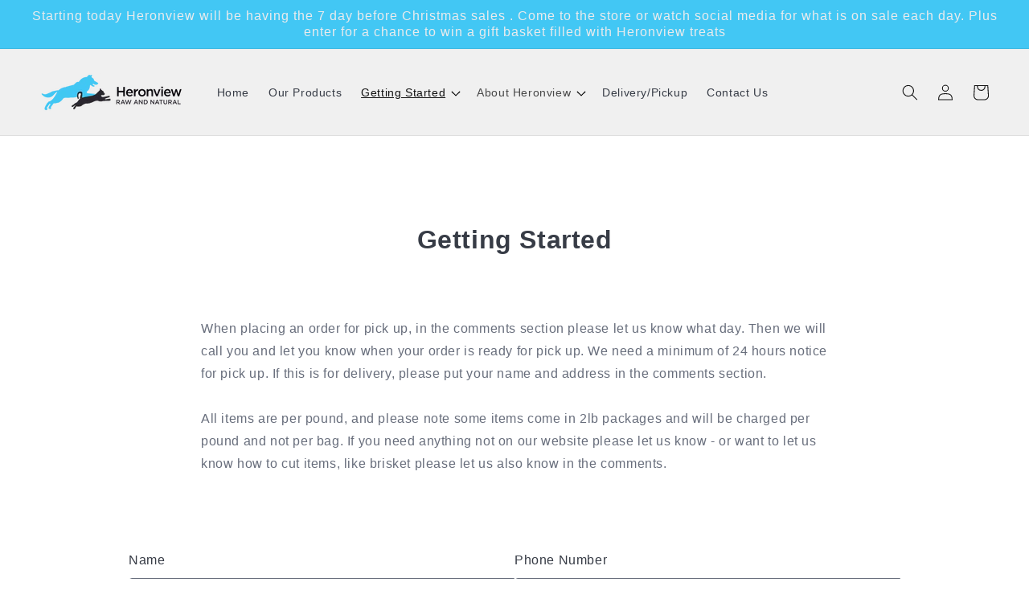

--- FILE ---
content_type: text/css
request_url: https://www.heronviewrawandnatural.com/cdn/shop/t/1/assets/style.css?v=114697727944768777141674078382
body_size: 4018
content:
/** Shopify CDN: Minification failed

Line 8:14 Expected ")" to end URL token

**/
@font-face {
  font-family: "Helvetica Neue";
  src: url({{ "HelveticaNeue.ttc" | asset_url }}) format("TrueType Collection");
}

:root {
	/*---Colour variables---*/
  	--blue: #42C7F4;
  	--orange: #FCA024;
  	--yellow: #F2CD01;
  	--dark-gray: #373C46;
  	--gray: #686E7C;
  	--light-gray: #DADBDD;
  	--white: #FFFFFF;
      
  	/*---Font variables---*/
  	--helvetica: "Helvetica Neue", sans-serif;
	--regular: 400;
  	--medium: 500;
  	--bold: 700;
	--italic: italic;
}


/*-------------------------------
GENERAL
-------------------------------*/

body {
	font-family: "Helvetica Neue", sans-serif;
}

/*---Buttons---*/
a.button--primary, a.read-more-btn, button.shopify-payment-button__button {
	border-radius: 4px;
    color: var(--white);
    background-color: var(--blue);
    text-transform: uppercase;
}

a.button--primary:hover, button.shopify-payment-button__button:hover {
	background-color: var(--dark-gray);
}

a.button--primary::after {
	box-shadow: none;
}

a.button--primary:hover::after {
	box-shadow: none!important;
}

button.button--secondary {
	border-radius: 4px;
    color: var(--dark-gray);
    text-transform: uppercase;
    border: 1px solid var(--dark-gray);
}

button.button--secondary:hover {
	background-color: var(--dark-gray);
    color: var(--white);
    border: none;
}

button.button--secondary::after {
	box-shadow: none;
}

button.button--secondary:hover::after {
	box-shadow: none!important;
}

/*---Section titles---*/
h2.title, h2.blog__title, div.rich-text__blocks h2, h1.main-page-title {
	font-family: var(--helvetica);
    text-align: center;
    font-size: 32px;
    font-weight: var(--bold);
    color: var(--dark-gray);
}

/*---Featured collection---*/
div.collection {
	background-color: #F2F2F2;
}

ul.product-grid {
	column-gap: 2vw;
    row-gap: 8vh;
}

@media (min-width: 750px) {
    ul.product-grid li.grid__item {
        width: calc(25% - var(--grid-desktop-horizontal-spacing) * 3 / 4);
    }
}

ul.product-grid li.grid__item div.card__media {
	border-radius: 5px;
}

ul.product-grid li.grid__item div.card__information h3.card__heading {
	font-family: var(--helvetica);
    font-size: 16px;
    font-weight: var(--bold);
    color: var(--dark-gray);
}

ul.product-grid li.grid__item div.card__information div.price__regular span.price-item {
	font-weight: var(--medium);
    color: var(--gray);
    font-size: 16px;
}

/*---Low stock flag---*/
div.primeBadges {
	display: block;
  	margin-top: 3%;
    max-width: 40%;
}

/*---Blog section---*/
div.blog div.title-wrapper-with-link {
	justify-content: center;
}

ul.blog__posts {
	column-gap: 3%;
}

@media (min-width: 750px) {
    ul.blog__posts li.blog__post {
		width: calc(25% - var(--grid-desktop-horizontal-spacing) * 3 / 4);
    }
}

ul.blog__posts li.blog__post div.card__inner {
	border-bottom: 12px solid var(--blue);
}

ul.blog__posts li.blog__post div.card__inner div.article-card__image-wrapper {
	border-top-left-radius: 5px;
    border-top-right-radius: 5px;
}

ul.blog__posts li.blog__post div.card__information {
	padding-left: 0;
    padding-right: 0;
  	padding-top: 2em;
}

h3.card__heading {
	font-family: var(--helvetica);
    font-weight: var(--bold);
    color: var(--dark-gray);
}

p.article-card__excerpt {
	margin-bottom: 5rem;
  	color: var(--gray);
}

a.read-more-btn {
	padding: 1em 2em;
    text-decoration: none;
}

/*---FAQ---*/

h2.collapsible-content__heading {
	font-family: var(--helvetica);
    font-size: 26px;
    font-weight: var(--medium);
    color: var(--dark-gray);
}

div.accordion {
    margin-bottom: 1em;
    border: none;
  	border-radius: 4px;
}

div.accordion details {
  	background-color: var(--blue);
	padding: 0.1em 1em;
    border-radius: 4px;
}

div.accordion details:hover {
	background-color: var(--dark-gray);
}

div.accordion details[open] {
	background-color: var(--dark-gray);
}

h3.accordion__title {
	color: white;
    text-transform: uppercase;
 	font-family: var(--helvetica);
    font-weight: var(--medium);
}

svg.icon-caret {
	color: white;
    height: 1rem;
}

header-menu svg.icon-caret{
  color: black;
  height: 0.75rem;
}

div.accordion__content p {
	color: white;
}


/*---Testimonials---*/

/* Slideshow container */
.testimonial-slideshow-container {
    position: relative;
    margin: auto;
  	background-image: linear-gradient(var(--dark-gray), #0B0C0E);
}

/* Hide the slides by default */
.mySlidesTestimonial {
	display: none;
  	padding-bottom: 3%;
}

/* Next & previous buttons */
.prev-testimonial, .next-testimonial {
    cursor: pointer;
    position: absolute;
    top: 50%;
    width: auto;
    margin-top: -22px;
    padding: 16px;
    color: white;
    font-weight: bold;
    font-size: 18px;
    transition: 0.6s ease;
    border-radius: 0 3px 3px 0;
    user-select: none;
}

/* Position the "next button" to the right */
.next-testimonial {
    right: 0;
    border-radius: 3px 0 0 3px;
}

/* On hover, add a black background color with a little bit see-through */
.prev-testimonial:hover, .next-testimonial:hover {
	background-color: rgba(0,0,0,0.8);
}

/* Content */
h2.testimonial-title {
	font-family: var(--helvetica);
    font-size: 32px;
    color: var(--white);
    font-weight: var(--bold);
    text-align: center;
    margin-top: 0;
    padding-top: 2em;
}

div.testimonial-slide {
	display: flex;
  	gap: 5%;
    width: 80%;
    margin: 0 auto;
}

div.testimonial-col {
	text-align: center;
}

div.circle {
	display: none;
}

p.testimonial-txt {
	color: var(--white);
}

p.testimonial-author {
	font-size: 20px;
  	font-weight: var(--medium);
    color: var(--blue);
    margin-bottom: 0;
}

/* Stars */
.star {
  position: relative;
  
  display: inline-block;
  width: 0;
  height: 0;
  
  margin-left: .9em;
  margin-right: .9em;
  margin-bottom: 1.2em;
  
  border-right:  .3em solid transparent;
  border-bottom: .7em  solid #FC0;
  border-left:   .3em solid transparent;

  /* Controlls the size of the stars. */
  font-size: 8px;
}

.star:before, .star:after {
    content: '';
    
    display: block;
    width: 0;
    height: 0;
    
    position: absolute;
    top: .6em;
    left: -1em;
  
    border-right:  1em solid transparent;
    border-bottom: .7em  solid #FC0;
    border-left:   1em solid transparent;
  
    transform: rotate(-35deg);
}

.star:after {  
    transform: rotate(35deg);
}


/*-------------------------------
ANN. BAR
-------------------------------*/

div.announcement-bar {
	background-color: var(--blue);
}

p.announcement-bar__message {
	font-family: var(--helvetica);
    font-size: 16px;
    font-weight: var(--medium);
    color: #EAEBED;
}

/*-------------------------------
HEADER
-------------------------------*/

sticky-header.header-wrapper {
	background-color: #F0F0F0;
}

header.header {
	margin: 0;
    max-width: 100%;
}

a.header__menu-item span {
  	color: var(--dark-gray);
}


/*-------------------------------
HOME
-------------------------------*/

/*---Video banner---*/

/* Slideshow container */
.slideshow-container {
    height: 516px;
    position: relative;
    margin: auto;
}

/* Hide the images by default */
.mySlides {
	display: none;
}

/* Next & previous buttons */
.prev, .next {
    cursor: pointer;
    position: absolute;
    top: 50%;
    width: auto;
    margin-top: -22px;
    padding: 16px;
    color: white;
    font-weight: bold;
    font-size: 18px;
    transition: 0.6s ease;
    border-radius: 0 3px 3px 0;
    user-select: none;
}

/* Position the "next button" to the right */
.next {
    right: 0;
    border-radius: 3px 0 0 3px;
}

/* On hover, add a black background color with a little bit see-through */
.prev:hover, .next:hover {
	background-color: rgba(0,0,0,0.8);
}

/* Text */
div.txt-overlay {
	position: absolute;
    top: 20%;
    left: 10%;
  	right: 10%;
    z-index: 1;
}

h1.video-main-title {
	font-family: var(--helvetica);
    font-size: 54px;
    font-weight: var(--medium);
    font-style: italic;
    color: var(--white);
}

h1.video-title {
	font-family: var(--helvetica);
    font-size: 54px;
    font-weight: var(--bold);
    color: var(--white);
}

p.video-p {
	font-size: 22px;
  	font-weight: var(--medium);
    color: var(--light-gray);
    width: 50%;
}

a.video-a {
	font-size: 22px;
  	font-weight: var(--bold);
    color: var(--light-gray);
}

/* Fading animation */
.fade {
    animation-name: fade;
    animation-duration: 1.5s;
}

@keyframes fade {
    from {opacity: .4}
    to {opacity: 1}
}

/*---Gray banner---*/
section#shopify-section-template--16017160732919__16529065053f92cacd div.rich-text {
	background-color: var(--dark-gray);
    border-top: 5px solid var(--orange);
}

section#shopify-section-template--16017160732919__16529065053f92cacd div.rich-text__blocks {
	display: flex;
    max-width: 100%;
    align-items: baseline;
    justify-content: center;
}

section#shopify-section-template--16017160732919__16529065053f92cacd h2 {
  	font-family: var(--helvetica);
	text-align: left;
    font-size: 32px;
    color: var(--white);
}

section#shopify-section-template--16017160732919__16529065053f92cacd div.rich-text__text {
	margin-top: 0;
    margin-left: 1em;
}

section#shopify-section-template--16017160732919__16529065053f92cacd div.rich-text__text p {
	font-size: 21px;
    text-align: left;
    color: var(--white);
}

section#shopify-section-template--16017160732919__16529065053f92cacd a.button--primary {
	margin-top: 0;
    margin-left: 8em;
}

/*---Featured collections---*/
section#shopify-section-template--16017160732919__16523883096b59c819 div.collection, section#shopify-section-template--16017160732919__1652884049b51f7019 div.collection {
	background-color: transparent;
}

section#shopify-section-template--16017160732919__16523883096b59c819 div.color-background-1 {
	background-image: url("Paw_background_3_percent.png");
  	background-size: cover;
}

section#shopify-section-template--16017160732919__16523883096b59c819 h3.card__heading, section#shopify-section-template--16017160732919__16523883096b59c819 div.card-information {
	text-align: center;
}

section#shopify-section-template--16017160732919__16523883096b59c819 div.primeBadges {
	margin: 0 auto;
  	margin-top: 3%;
}

section#shopify-section-template--16017160732919__16523883096b59c819 span.rating-star::before {
	-webkit-text-fill-color: var(--yellow);
}

/*---2nd CTA---*/
section#shopify-section-template--16017160732919__1652388443a380c5de h2 {
	font-size: 18px;
  	font-weight: var(--medium);
    color: #222222;
}

section#shopify-section-template--16017160732919__1652388443a380c5de div.rich-text__text {
	margin-top: 0;
}

section#shopify-section-template--16017160732919__1652388443a380c5de div.rich-text__text p {
	color: #222222;
}

/*---Text---*/
section#shopify-section-template--16017160732919__1652388443a380c5de p {
	font-size: 18px;
  	font-weight: var(--regular);
    color: #222222;
}

/*---Blogs---*/
section#shopify-section-template--16017160732919__16523885582ae78a6a div.blog {
	background-color: #F4F4F4;
}

section#shopify-section-template--16017160732919__16523885582ae78a6a div.card-wrapper:hover a.read-more-btn {
	background-color: var(--dark-gray);
    text-decoration: none;
}

/*---Instagram feed---*/
div.section-template--16017160732919__16552205086133c355-padding {
	padding-bottom: 0;
}


/*-------------------------------
COLLECTIONS
-------------------------------*/

main.collections {
	background-image: url("Paw_background_3_percent.png");
  	background-size: cover;
}

/*---Text---*/
section#shopify-section-template--16017160798455__165308139057439646 {
	margin-top: 7%;
  	margin-bottom: 3%;
}

div.rich-text {
	background-color: transparent;
}

div.rich-text__text p {
	font-size: 20px;
  	font-weight: var(--medium);
    color: var(--dark-gray);
}

/*---Collection list---*/
div#shopify-section-template--16017160798455__main {
	margin-bottom: 7%;
}

ul.collection-list {
  	display: grid;
    grid-template-columns: repeat(3, 1fr);
	column-gap: 3%;
}

ul.collection-list li.collection-list__item {
	width: 100%;
    max-width: 100%;
}

ul.collection-list li.collection-list__item div.card__inner {
	background-color: transparent;
}

ul.collection-list li.collection-list__item div.card__media {
	border-radius: 5px;
}

ul.collection-list li.collection-list__item span.icon-wrap {
	display: none;
}

ul.collection-list li.collection-list__item h3.card__heading {
	text-transform: uppercase;
}

/*---Individual collection---*/
h1.collection-hero__title {
	margin-top: 10%;
  	font-family: var(--helvetica);
    text-align: center;
    font-size: 32px;
    font-weight: var(--bold);
    color: var(--dark-gray);
}

div.product-grid-container div.collection {
	background-color: transparent;
}

div.card__badge span.badge--bottom-left {
	font-size: 14px;
    font-weight: 500;
    background-color: #707070;
    border-color: #707070;
    border-radius: 4px;
}


/*-------------------------------
PRODUCT
-------------------------------*/

/*---Main product---*/
div.product {
	margin-top: 10%;
}

div.product__title h1 {
	font-family: var(--helvetica);
    font-size: 32px;
    font-weight: var(--bold);
    color: var(--dark-gray);
}

span.price-item {
	font-size: 24px;
  	font-weight: var(--bold);
    color: var(--blue);
}

quantity-input.quantity {
	border-radius: 4px;
  	border: 1px solid var(--dark-gray);
}

quantity-input.quantity::after {
	box-shadow: none;
}

button.shopify-payment-button__button::after {
	box-shadow: none;
}

button.shopify-payment-button__button:hover {
	background-color: var(--dark-gray)!important;
}

button.shopify-payment-button__button:hover::after {
	box-shadow: none;
}

div.product__description {
	color: var(--gray);
}

/*---Testimonial---*/
div#shopify-section-template--16017160700151__1653610264b3f1bad2 div.testimonial-slideshow-container {
	background: var(--white);
    margin-bottom: 5%;
}

div#shopify-section-template--16017160700151__1653610264b3f1bad2 h2.testimonial-title {
	color: var(--dark-gray);
}

div#shopify-section-template--16017160700151__1653610264b3f1bad2 p.testimonial-txt {
	color: var(--dark-gray);
}

div#shopify-section-template--16017160700151__1653610264b3f1bad2 .prev-testimonial, div#shopify-section-template--16017160700151__1653610264b3f1bad2 .next-testimonial {
	color: var(--dark-gray);
}

div#shopify-section-template--16017160700151__1653610264b3f1bad2 div.circle {
	display: flex;
  	background-color: var(--dark-gray);
    border-radius: 50%;
    margin: 0 auto;
    width: 79px;
    height: 79px;
    justify-content: center;
    align-items: center;
}

div#shopify-section-template--16017160700151__1653610264b3f1bad2 p.initial {
	font-size: 29px;
    font-weight: var(--bold);
    color: var(--white);
}


/*-------------------------------
ABOUT
-------------------------------*/

/*---Title banner---*/
section#shopify-section-template--16017160831223__main {
	background-image: url("about_us_header.png");
    background-size: cover;
  	display: flex;
    align-items: center;
}

section#shopify-section-template--16017160831223__main div.page-width {
	max-width: 78rem;
    width: 100%;
  	padding: 8.5% 0;
}

section#shopify-section-template--16017160831223__main h1.main-page-title {
	font-family: var(--helvetica);
    font-size: 54px;
    font-weight: var(--bold);
    color: var(--white);
    text-align: left;
}

/*---Image---*/
div#Banner-template--16017160831223__16527084916614ccf0 {
	width: 50%;
    margin: 0 auto;
}

/*---Text---*/
section#shopify-section-template--16017160831223__165270848772d04cb3 h2 {
	font-size: 24px;
  	text-align: left;
}
section#shopify-section-template--16017160831223__165270848772d04cb3 p, section#shopify-section-template--16017160831223__16527242345a90cf78 p, section#shopify-section-template--16017160831223__165272436747f1565a p {
	font-size: 16px;
  	font-weight: var(--regular);
    color: var(--gray);
    text-align: left;
}

/*---Banner text---*/
h2.banner__heading {
	font-family: var(--helvetica);
    font-size: 43px;
    font-weight: var(--bold);
}


/*-------------------------------
BLOG ROLL
-------------------------------*/

div.blog-articles__article div.card-wrapper:hover a.read-more-btn {
	background-color: var(--dark-gray);
    text-decoration: none;
}

/*-------------------------------
BLOG POST
-------------------------------*/

/*---Banner---*/
article.article-template header {
	background-image: url("loris_tips_header.png");
    background-size: cover;
  	margin-top: 0!important;
	display: flex;
    flex-direction: column;
    justify-content: center;
  	height: 340px;
    max-width: 100%;
}

h1.article-template__title, span.caption-with-letter-spacing {
	margin-left: 25%;
}

h1.article-template__title {
	font-family: var(--helvetica);
    font-size: 54px;
    font-weight: var(--bold);
    color: var(--white);
}

span.caption-with-letter-spacing {
	font-size: 14px;
  	color: var(--white);
    text-transform: none;
}

/*---Image---*/
div.article-template__hero-container {
	max-width: 50%;
}

/*---Text---*/
div.article-template__content {
	color: var(--gray);
}


/*-------------------------------
GALLERY
-------------------------------*/

section#shopify-section-template--16029225812215__main h1.main-page-title {
	margin-bottom: 0;
  	margin-top: 10%;
}

section#shopify-section-template--16029225812215__165270848772d04cb3 div.rich-text {
	padding-top: 0;
}

section#shopify-section-template--16029225812215__165270848772d04cb3 p {
	font-size: 16px;
  	font-weight: var(--regular);
    color: var(--gray);
}

section#shopify-section-template--16029225812215__1652736030f67835a2 h2 {
	font-size: 20px;
}

/*-------------------------------
GETTING STARTED
-------------------------------*/

/*---Text---*/
section#shopify-section-template--16033814053111__main h1.main-page-title {
	margin-bottom: 0;
  	margin-top: 10%;
}

section#shopify-section-template--16033814053111__16528192530795e951 p {
	font-size: 16px;
  	font-weight: var(--regular);
    color: var(--gray);
    text-align: left;
}


/*-------------------------------
BENEFITS OF RAW
-------------------------------*/

/*---Page title---*/
section#shopify-section-template--16029856891127__main {
	display: none;
}

/*---Title banner---*/
div#Banner-template--16029856891127__165272423783c2a2f5 div.banner__box {
	max-width: 100%;
}

div#Banner-template--16029856891127__165272423783c2a2f5 h2.banner__heading {
	font-size: 54px;
  	text-align: left;
}

/*---Images---*/
div#Banner-template--16029856891127__165273981950f34912, div#Banner-template--16029856891127__165280841183e88859 {
	width: 50%;
    margin: 0 auto;
}

/*---Text---*/
section#shopify-section-template--16029856891127__1652739816efcea085 div.rich-text__blocks h2 {
  	margin-top: 10%;
  	font-weight: var(--bold);
}

main.benefits-of-raw div.rich-text__blocks h2 {
	font-size: 24px;
  	text-align: left;
  	font-weight: var(--medium);
}

main.benefits-of-raw div.rich-text__text p {
	font-size: 16px;
  	font-weight: var(--regular);
    text-align: left;
    color: var(--gray);
}

/*---Video---*/
div.video-section {
	padding-top: 5%;
}

div.video-section h2.title {
	font-size: 26px;
  	text-align: left;
}


/*-------------------------------
DELIVERY/PICKUP
-------------------------------*/

/*---Page title---*/
section#shopify-section-template--16029857513719__main {
	display: none;
}

/*---Text---*/
section#shopify-section-template--16029857513719__165270848772d04cb3 h2 {
	margin-top: 10%;
}

section#shopify-section-template--16029857513719__165270848772d04cb3 p {
	font-size: 16px;
  	font-weight: var(--regular);
}

section#shopify-section-template--16029857513719__16528089362ea6c62e h2 {
	font-size: 24px;
  	text-align: left;
}

section#shopify-section-template--16029857513719__16528089362ea6c62e p, section#shopify-section-template--16029857513719__165280899061f0d8ab p, section#shopify-section-template--16029857513719__1652809021e6309b31 p {
	font-size: 16px;
  	font-weight: var(--regular);
    color: var(--gray);
    text-align: left;
}

section#shopify-section-template--16029857513719__165280899061f0d8ab h2, section#shopify-section-template--16029857513719__1652809021e6309b31 h2 {
	font-size: 16px;
  	color: var(--blue);
    text-align: left;
}

/*---Columns---*/
li.multicolumn-list__item div.multicolumn-card {
	background: transparent!important;
}

div.multicolumn-card__info h3 {
  	font-family: var(--helvetica);
	font-size: 19px;
  	font-weight: var(--medium);
    text-decoration: underline;
    color: var(--dark-gray);
}

div.multicolumn-card__info p {
	color: var(--gray);
}

/*---Images---*/
div#Banner-template--16029857513719__16528087586f17fb07, div#Banner-template--16029857513719__16536939157570b1ef, div#Banner-template--16029857513719__165369407108d80930 {
	width: 55%;
    margin: 0 auto;
}


/*-------------------------------
CONTACT
-------------------------------*/

/*---Page title---*/
section#shopify-section-template--16017160569079__main {
	display: none;
}

/*---Text---*/
section#shopify-section-template--16017160569079__16528192530795e951 h2 {
	margin-top: 10%;
}

section#shopify-section-template--16017160569079__16528192530795e951 p {
	font-size: 16px;
  	font-weight: var(--regular);
    color: var(--gray);
    text-align: left;
}

div.form-col p.contact-info {
	font-size: 24px;
  	font-weight: var(--medium);
    color: #080808;
    margin-top: 0;
}

div.form-col p.delivery-info {
	color: var(--gray);
    margin-top: 0;
}

/*---Two columns---*/
div.form-row {
	display: flex;
    gap: 10%;
  	width: 75%;
    margin: 0 auto;
}

div.form-col {
	flex: 1;
}

/*---Form---*/
label.form-label {
	display: block;
    color: var(--dark-gray);
    padding-bottom: 0.5em;
}

input.form-input, textarea.form-input {
	width: 100%;
    border-top-left-radius: 4px;
    border-bottom-left-radius: 4px;
    border: 1px solid var(--gray);
    padding: 1em;
    margin-bottom: 1.5em;
}

input.submit-btn {
	background-color: var(--blue);
    border: none;
    border-radius: 4px;
    padding: 1em 2em;
    color: var(--white);
    text-transform: uppercase;
    font-family: var(--helvetica);
    font-weight: var(--medium);
}

/*---Icons banner---*/
section#shopify-section-template--16017160569079__16536958056b6c9d40 div.multicolumn {
	background-color: rgba(66, 199, 244, 0.7);
}

section#shopify-section-template--16017160569079__16536958056b6c9d40 ul.multicolumn-list {
	align-items: baseline;
}

section#shopify-section-template--16017160569079__16536958056b6c9d40 div.multicolumn-card__image-wrapper {
	width: 50%;
    margin: 0 auto;
}

li#Slide-template--16017160569079__16536958056b6c9d40-4 div.multicolumn-card__image-wrapper {
	width: 40%;
}

section#shopify-section-template--16017160569079__16536958056b6c9d40 div.multicolumn-card__info {
	text-align: center;
}

section#shopify-section-template--16017160569079__16536958056b6c9d40 div.multicolumn-card__info a {
  	color: #000000;
    text-decoration: none;
  	font-size: 19px;
  	font-weight: var(--medium);
}

section#shopify-section-template--16017160569079__16536958056b6c9d40 div.multicolumn-card__info span {
	display: none;
}


/*-------------------------------
FOOTER
-------------------------------*/

div#shopify-section-footer {
	background-color: var(--dark-gray);
}

footer.footer {
	background-color: var(--dark-gray);
}

div.footer__content-top {
	display: flex;
    flex-wrap: wrap;
  	gap: 3rem;
}

div.footer-block--newsletter {
	align-items: flex-start;
    margin: 0;
    flex: 1;
}

div.footer__content-bottom {
	border-top-color: var(--white);
}

h2.footer-block__heading {
	font-family: var(--helvetica);
    font-weight: var(--bold);
    color: var(--white);
}

ul.footer-block__details-content a.list-menu__item, div.footer-block__details-content {
	color: var(--white);
}

ul.footer-block__details-content a.list-menu__item:hover {
	color: var(--blue);
}

div.newsletter-form__field-wrapper div.field::after {
	box-shadow: none;
}

input#NewsletterForm--footer {
	background-color: transparent;
    border: 1px solid white;
    border-radius: 4px;
}

div.newsletter-form__field-wrapper div.field label.field__label {
	color: var(--white);
}

button#Subscribe {
	width: auto;
    background-color: var(--blue);
    text-transform: uppercase;
    color: var(--dark-gray);
    border: 1px solid var(--white);
    border-top-right-radius: 4px;
    border-bottom-right-radius: 4px;
    padding: 0 2em;
    font-weight: var(--medium);
}

ul.footer__list-social {
	justify-content: initial;
  	gap: 5%;
  	margin-top: 5%;
}

a.list-social__link {
	color: white;
  	padding: 0.5em;
    border: 2px solid white;
    border-radius: 50%;
}


/*-------------------------------
MEDIA QUERY
-------------------------------*/

/*---SM DESKTOPS---*/
@media (max-width: 1024px) {
/*---Blog post---*/
/*  image  */
  div.article-template__hero-container {
  	max-width: 72%;
  }
  
/* banner */
  h1.article-template__title, span.caption-with-letter-spacing {
  	margin-left: 15%;
  }
}

@media (max-width: 970px) {
/*---Home---*/
/*  video banner  */
  .slideshow-container {
    height: 400px;
  }
  
  div.txt-overlay {
  	top: 0;
  }
  
  p.video-p {
  	width: 100%;
  }
}

/*---TABLET---*/
@media (max-width: 768px) {
/*---General---*/
/*  testimonial  */
  div.testimonial-slide {
  	flex-direction: column;
  }
  
/*---Home---*/
/*  gray banner  */
  section#shopify-section-template--16017160732919__16529065053f92cacd div.rich-text__blocks {
  	align-items: center;
    flex-direction: column;
  }
  
  section#shopify-section-template--16017160732919__16529065053f92cacd h2 {
  	text-align: center;
  }
  
  section#shopify-section-template--16017160732919__16529065053f92cacd a.button--primary {
  	margin-left: 0;
  }
  
/*---Collections---*/
/*  grid  */
  ul.collection-list {
  	grid-template-columns: repeat(2, 1fr);
  }
  
/*---About us---*/
/*  title banner  */
  section#shopify-section-template--16017160831223__main div.page-width {
  	max-width: 51rem;
  }
  
/*---Delivery/pickup---*/
/*  image  */
  div#Banner-template--16029857513719__16528087586f17fb07, div#Banner-template--16029857513719__165369407108d80930, div#Banner-template--16029857513719__16536939157570b1ef {
  	width: 65%;
  }
  
/*---Contact---*/
/*  two columns  */
  div.form-row {
  	flex-direction: column;
  }
  
/*---Blog post---*/
/*  image  */
  div.article-template__hero-container {
  	max-width: 77%;
  }
  
/* banner */
  article.article-template header {
  	height: 254px;
  }
  
  h1.article-template__title, span.caption-with-letter-spacing {
  	margin-left: 5%;
  }
}

@media (max-width: 760px) {
/*---Home---*/
/*  video banner  */
  .slideshow-container {
    height: auto;
  }
  
  div.txt-overlay {
  	position: relative;
    left: 0;
    right: 0;
    margin: 0 5%;
  }
  
  h1.video-main-title {
  	color: var(--dark-gray);
  }
  
  h1.video-title {
  	color: var(--dark-gray);
  }
  
  p.video-p {
  	color: var(--dark-gray);
  }
  
  a.video-a {
  	color: var(--dark-gray);
  }
  
  .prev, .next {
  	top: 20%;
  }
}

@media (max-width: 749px) {
/*---Footer---*/
  ul.footer__list-social {
  	justify-content: initial!important;
  }
}


/*---MOBILE---*/
@media (max-width: 426px) {
/*---General---*/
/*  featured collection  */
  ul.product-grid {
  	justify-content: center;
    row-gap: 2vh;
  }
  
/*  Low stock flag  */
  div.primeBadges {
    max-width: 100%;
  }
  
/*---Home---*/
/*  video banner  */  
  h1.video-main-title {
  	font-size: 40px;
  }
  
  h1.video-title {
  	font-size: 40px;
  }
  
  p.video-p {
  	font-size: 18px;
  }
  
  a.video-a {
  	font-size: 18px;
  }
  
  .prev, .next {
  	top: 20%;
  }
  
/*---About---*/
/*  title banner  */
  section#shopify-section-template--16017160831223__main div.page-width {
  	max-width: 30rem;
  }
  
  section#shopify-section-template--16017160831223__main h1.main-page-title {
  	font-size: 36px;
  }
  
/*  image  */
  div#Banner-template--16017160831223__16527084916614ccf0 {
  	width: 80%;
  }
  
/*---Benefits of raw---*/
/*  title banner  */
  div#Banner-template--16029856891127__165272423783c2a2f5 h2.banner__heading {
  	font-size: 36px;
  }
  
/*  text  */
  section#shopify-section-template--16029856891127__1652739816efcea085 h2 {
  	margin-top: 0;
  }
  
/*  images  */
  div#Banner-template--16029856891127__165273981950f34912, div#Banner-template--16029856891127__165280841183e88859 {
  	width: 80%;
  }
  
/*  video  */
  div.video-section {
  	padding-top: 10%;
  }
  
/*---Delivery/pickup---*/
/*  image  */
  div#Banner-template--16029857513719__16528087586f17fb07, div#Banner-template--16029857513719__16536939157570b1ef, div#Banner-template--16029857513719__165369407108d80930 {
  	width: 80%;
  }
  
/*---Blog post---*/
/*  image  */
  div.article-template__hero-container {
  	max-width: 93%;
  }
  
/* banner */
  article.article-template header {
  	height: 150px;
  }
  
  h1.article-template__title {
  	font-size: 36px;
  }
}

